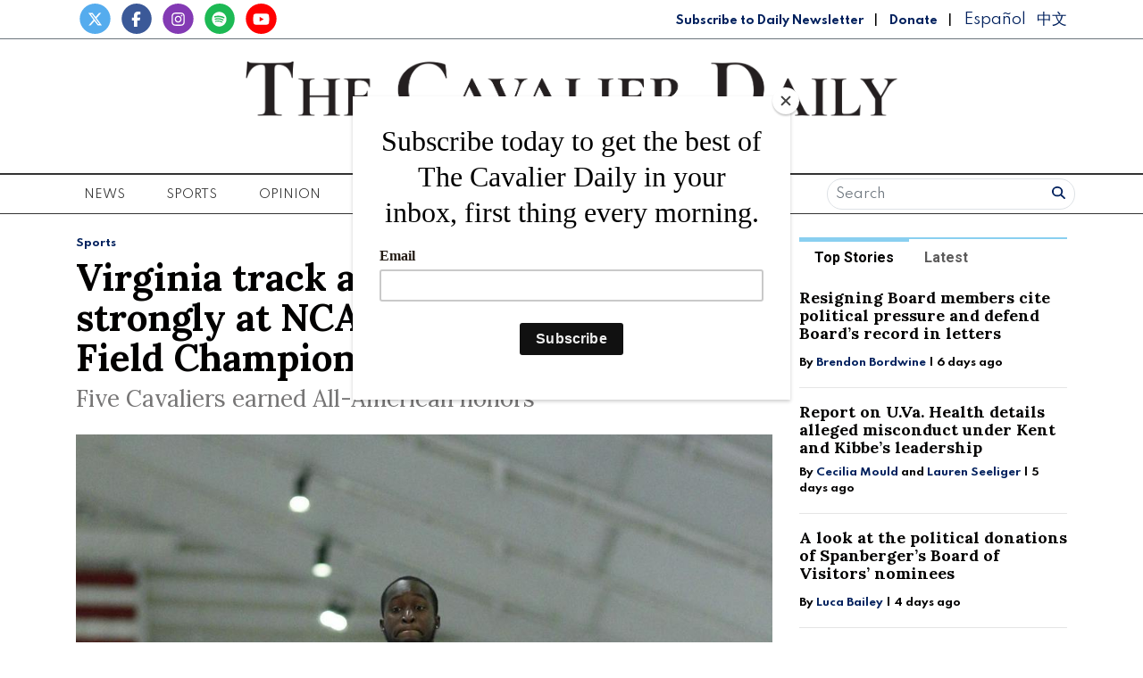

--- FILE ---
content_type: text/javascript;charset=UTF-8
request_url: https://www.cavalierdaily.com/b/e.js
body_size: 714
content:
var _ceo = _ceo || {};

console.log("Starting integration for cav");
console.log("FP", "95f25497-004a-408f-af83-9295bc4286fc");
console.log("REF", "https://www.cavalierdaily.com/article/2022/03/virginia-track-and-field-performs-strongly-at-ncaa-indoor-track-and-field-championships?ct=content_open&amp;cv=cbox_featured");

window.addEventListener('DOMContentLoaded', function() {
    var _closer = document.getElementById('__ceo-debug-message-close');
    var _opener = document.getElementById('__ceo-debug-message-open');
    var _container = document.getElementById('__ceo-debug-message');

    var el = document.getElementById('__ceo-8B7A2F29-C494-4EAA-9D3D-93356FF6FB40');

    if (el) {
        window._ceo.BlockerEnabled = true;
    } else {
        window._ceo.BlockerEnabled = false;
    }

            
    if (!_container) {
        return;
    }

    _closer.addEventListener('click', function(e) {
        e.preventDefault();
        _container.classList.add('message-collapse');
    });
    _opener.addEventListener('click', function(e) {
        e.preventDefault();
        _container.classList.remove('message-collapse');
    });
});
